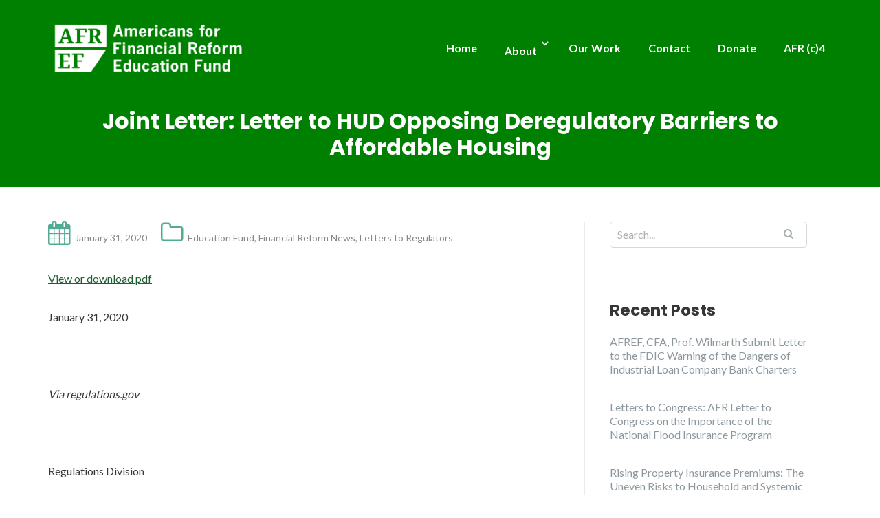

--- FILE ---
content_type: text/html; charset=UTF-8
request_url: https://realbankreform.org/2020/01/31/joint-letter-letter-hud-opposing-deregulatory-barriers-affordable-housing/
body_size: 15805
content:

<!DOCTYPE html>
<html lang="en-US">
<head>
	<meta charset="UTF-8"/>
	<meta name="viewport" content="width=device-width, initial-scale=1, maximum-scale=1, user-scalable=no">
	<title>Joint Letter: Letter to HUD Opposing Deregulatory Barriers to Affordable Housing &#8211; Americans for Financial Reform Education Fund</title>
<meta name='robots' content='max-image-preview:large' />
	<style>img:is([sizes="auto" i], [sizes^="auto," i]) { contain-intrinsic-size: 3000px 1500px }</style>
	<link rel='dns-prefetch' href='//stats.wp.com' />
<link rel='dns-prefetch' href='//fonts.googleapis.com' />
<link rel="alternate" type="application/rss+xml" title="Americans for Financial Reform Education Fund &raquo; Feed" href="https://realbankreform.org/feed/" />
<script type="text/javascript">
/* <![CDATA[ */
window._wpemojiSettings = {"baseUrl":"https:\/\/s.w.org\/images\/core\/emoji\/16.0.1\/72x72\/","ext":".png","svgUrl":"https:\/\/s.w.org\/images\/core\/emoji\/16.0.1\/svg\/","svgExt":".svg","source":{"concatemoji":"https:\/\/realbankreform.org\/wp-includes\/js\/wp-emoji-release.min.js?ver=6.8.3"}};
/*! This file is auto-generated */
!function(s,n){var o,i,e;function c(e){try{var t={supportTests:e,timestamp:(new Date).valueOf()};sessionStorage.setItem(o,JSON.stringify(t))}catch(e){}}function p(e,t,n){e.clearRect(0,0,e.canvas.width,e.canvas.height),e.fillText(t,0,0);var t=new Uint32Array(e.getImageData(0,0,e.canvas.width,e.canvas.height).data),a=(e.clearRect(0,0,e.canvas.width,e.canvas.height),e.fillText(n,0,0),new Uint32Array(e.getImageData(0,0,e.canvas.width,e.canvas.height).data));return t.every(function(e,t){return e===a[t]})}function u(e,t){e.clearRect(0,0,e.canvas.width,e.canvas.height),e.fillText(t,0,0);for(var n=e.getImageData(16,16,1,1),a=0;a<n.data.length;a++)if(0!==n.data[a])return!1;return!0}function f(e,t,n,a){switch(t){case"flag":return n(e,"\ud83c\udff3\ufe0f\u200d\u26a7\ufe0f","\ud83c\udff3\ufe0f\u200b\u26a7\ufe0f")?!1:!n(e,"\ud83c\udde8\ud83c\uddf6","\ud83c\udde8\u200b\ud83c\uddf6")&&!n(e,"\ud83c\udff4\udb40\udc67\udb40\udc62\udb40\udc65\udb40\udc6e\udb40\udc67\udb40\udc7f","\ud83c\udff4\u200b\udb40\udc67\u200b\udb40\udc62\u200b\udb40\udc65\u200b\udb40\udc6e\u200b\udb40\udc67\u200b\udb40\udc7f");case"emoji":return!a(e,"\ud83e\udedf")}return!1}function g(e,t,n,a){var r="undefined"!=typeof WorkerGlobalScope&&self instanceof WorkerGlobalScope?new OffscreenCanvas(300,150):s.createElement("canvas"),o=r.getContext("2d",{willReadFrequently:!0}),i=(o.textBaseline="top",o.font="600 32px Arial",{});return e.forEach(function(e){i[e]=t(o,e,n,a)}),i}function t(e){var t=s.createElement("script");t.src=e,t.defer=!0,s.head.appendChild(t)}"undefined"!=typeof Promise&&(o="wpEmojiSettingsSupports",i=["flag","emoji"],n.supports={everything:!0,everythingExceptFlag:!0},e=new Promise(function(e){s.addEventListener("DOMContentLoaded",e,{once:!0})}),new Promise(function(t){var n=function(){try{var e=JSON.parse(sessionStorage.getItem(o));if("object"==typeof e&&"number"==typeof e.timestamp&&(new Date).valueOf()<e.timestamp+604800&&"object"==typeof e.supportTests)return e.supportTests}catch(e){}return null}();if(!n){if("undefined"!=typeof Worker&&"undefined"!=typeof OffscreenCanvas&&"undefined"!=typeof URL&&URL.createObjectURL&&"undefined"!=typeof Blob)try{var e="postMessage("+g.toString()+"("+[JSON.stringify(i),f.toString(),p.toString(),u.toString()].join(",")+"));",a=new Blob([e],{type:"text/javascript"}),r=new Worker(URL.createObjectURL(a),{name:"wpTestEmojiSupports"});return void(r.onmessage=function(e){c(n=e.data),r.terminate(),t(n)})}catch(e){}c(n=g(i,f,p,u))}t(n)}).then(function(e){for(var t in e)n.supports[t]=e[t],n.supports.everything=n.supports.everything&&n.supports[t],"flag"!==t&&(n.supports.everythingExceptFlag=n.supports.everythingExceptFlag&&n.supports[t]);n.supports.everythingExceptFlag=n.supports.everythingExceptFlag&&!n.supports.flag,n.DOMReady=!1,n.readyCallback=function(){n.DOMReady=!0}}).then(function(){return e}).then(function(){var e;n.supports.everything||(n.readyCallback(),(e=n.source||{}).concatemoji?t(e.concatemoji):e.wpemoji&&e.twemoji&&(t(e.twemoji),t(e.wpemoji)))}))}((window,document),window._wpemojiSettings);
/* ]]> */
</script>
<style id='wp-emoji-styles-inline-css' type='text/css'>

	img.wp-smiley, img.emoji {
		display: inline !important;
		border: none !important;
		box-shadow: none !important;
		height: 1em !important;
		width: 1em !important;
		margin: 0 0.07em !important;
		vertical-align: -0.1em !important;
		background: none !important;
		padding: 0 !important;
	}
</style>
<link rel='stylesheet' id='wp-block-library-css' href='https://realbankreform.org/wp-includes/css/dist/block-library/style.min.css?ver=6.8.3' type='text/css' media='all' />
<style id='classic-theme-styles-inline-css' type='text/css'>
/*! This file is auto-generated */
.wp-block-button__link{color:#fff;background-color:#32373c;border-radius:9999px;box-shadow:none;text-decoration:none;padding:calc(.667em + 2px) calc(1.333em + 2px);font-size:1.125em}.wp-block-file__button{background:#32373c;color:#fff;text-decoration:none}
</style>
<link rel='stylesheet' id='mediaelement-css' href='https://realbankreform.org/wp-includes/js/mediaelement/mediaelementplayer-legacy.min.css?ver=4.2.17' type='text/css' media='all' />
<link rel='stylesheet' id='wp-mediaelement-css' href='https://realbankreform.org/wp-includes/js/mediaelement/wp-mediaelement.min.css?ver=6.8.3' type='text/css' media='all' />
<style id='jetpack-sharing-buttons-style-inline-css' type='text/css'>
.jetpack-sharing-buttons__services-list{display:flex;flex-direction:row;flex-wrap:wrap;gap:0;list-style-type:none;margin:5px;padding:0}.jetpack-sharing-buttons__services-list.has-small-icon-size{font-size:12px}.jetpack-sharing-buttons__services-list.has-normal-icon-size{font-size:16px}.jetpack-sharing-buttons__services-list.has-large-icon-size{font-size:24px}.jetpack-sharing-buttons__services-list.has-huge-icon-size{font-size:36px}@media print{.jetpack-sharing-buttons__services-list{display:none!important}}.editor-styles-wrapper .wp-block-jetpack-sharing-buttons{gap:0;padding-inline-start:0}ul.jetpack-sharing-buttons__services-list.has-background{padding:1.25em 2.375em}
</style>
<style id='global-styles-inline-css' type='text/css'>
:root{--wp--preset--aspect-ratio--square: 1;--wp--preset--aspect-ratio--4-3: 4/3;--wp--preset--aspect-ratio--3-4: 3/4;--wp--preset--aspect-ratio--3-2: 3/2;--wp--preset--aspect-ratio--2-3: 2/3;--wp--preset--aspect-ratio--16-9: 16/9;--wp--preset--aspect-ratio--9-16: 9/16;--wp--preset--color--black: #000000;--wp--preset--color--cyan-bluish-gray: #abb8c3;--wp--preset--color--white: #ffffff;--wp--preset--color--pale-pink: #f78da7;--wp--preset--color--vivid-red: #cf2e2e;--wp--preset--color--luminous-vivid-orange: #ff6900;--wp--preset--color--luminous-vivid-amber: #fcb900;--wp--preset--color--light-green-cyan: #7bdcb5;--wp--preset--color--vivid-green-cyan: #00d084;--wp--preset--color--pale-cyan-blue: #8ed1fc;--wp--preset--color--vivid-cyan-blue: #0693e3;--wp--preset--color--vivid-purple: #9b51e0;--wp--preset--gradient--vivid-cyan-blue-to-vivid-purple: linear-gradient(135deg,rgba(6,147,227,1) 0%,rgb(155,81,224) 100%);--wp--preset--gradient--light-green-cyan-to-vivid-green-cyan: linear-gradient(135deg,rgb(122,220,180) 0%,rgb(0,208,130) 100%);--wp--preset--gradient--luminous-vivid-amber-to-luminous-vivid-orange: linear-gradient(135deg,rgba(252,185,0,1) 0%,rgba(255,105,0,1) 100%);--wp--preset--gradient--luminous-vivid-orange-to-vivid-red: linear-gradient(135deg,rgba(255,105,0,1) 0%,rgb(207,46,46) 100%);--wp--preset--gradient--very-light-gray-to-cyan-bluish-gray: linear-gradient(135deg,rgb(238,238,238) 0%,rgb(169,184,195) 100%);--wp--preset--gradient--cool-to-warm-spectrum: linear-gradient(135deg,rgb(74,234,220) 0%,rgb(151,120,209) 20%,rgb(207,42,186) 40%,rgb(238,44,130) 60%,rgb(251,105,98) 80%,rgb(254,248,76) 100%);--wp--preset--gradient--blush-light-purple: linear-gradient(135deg,rgb(255,206,236) 0%,rgb(152,150,240) 100%);--wp--preset--gradient--blush-bordeaux: linear-gradient(135deg,rgb(254,205,165) 0%,rgb(254,45,45) 50%,rgb(107,0,62) 100%);--wp--preset--gradient--luminous-dusk: linear-gradient(135deg,rgb(255,203,112) 0%,rgb(199,81,192) 50%,rgb(65,88,208) 100%);--wp--preset--gradient--pale-ocean: linear-gradient(135deg,rgb(255,245,203) 0%,rgb(182,227,212) 50%,rgb(51,167,181) 100%);--wp--preset--gradient--electric-grass: linear-gradient(135deg,rgb(202,248,128) 0%,rgb(113,206,126) 100%);--wp--preset--gradient--midnight: linear-gradient(135deg,rgb(2,3,129) 0%,rgb(40,116,252) 100%);--wp--preset--font-size--small: 13px;--wp--preset--font-size--medium: 20px;--wp--preset--font-size--large: 36px;--wp--preset--font-size--x-large: 42px;--wp--preset--spacing--20: 0.44rem;--wp--preset--spacing--30: 0.67rem;--wp--preset--spacing--40: 1rem;--wp--preset--spacing--50: 1.5rem;--wp--preset--spacing--60: 2.25rem;--wp--preset--spacing--70: 3.38rem;--wp--preset--spacing--80: 5.06rem;--wp--preset--shadow--natural: 6px 6px 9px rgba(0, 0, 0, 0.2);--wp--preset--shadow--deep: 12px 12px 50px rgba(0, 0, 0, 0.4);--wp--preset--shadow--sharp: 6px 6px 0px rgba(0, 0, 0, 0.2);--wp--preset--shadow--outlined: 6px 6px 0px -3px rgba(255, 255, 255, 1), 6px 6px rgba(0, 0, 0, 1);--wp--preset--shadow--crisp: 6px 6px 0px rgba(0, 0, 0, 1);}:where(.is-layout-flex){gap: 0.5em;}:where(.is-layout-grid){gap: 0.5em;}body .is-layout-flex{display: flex;}.is-layout-flex{flex-wrap: wrap;align-items: center;}.is-layout-flex > :is(*, div){margin: 0;}body .is-layout-grid{display: grid;}.is-layout-grid > :is(*, div){margin: 0;}:where(.wp-block-columns.is-layout-flex){gap: 2em;}:where(.wp-block-columns.is-layout-grid){gap: 2em;}:where(.wp-block-post-template.is-layout-flex){gap: 1.25em;}:where(.wp-block-post-template.is-layout-grid){gap: 1.25em;}.has-black-color{color: var(--wp--preset--color--black) !important;}.has-cyan-bluish-gray-color{color: var(--wp--preset--color--cyan-bluish-gray) !important;}.has-white-color{color: var(--wp--preset--color--white) !important;}.has-pale-pink-color{color: var(--wp--preset--color--pale-pink) !important;}.has-vivid-red-color{color: var(--wp--preset--color--vivid-red) !important;}.has-luminous-vivid-orange-color{color: var(--wp--preset--color--luminous-vivid-orange) !important;}.has-luminous-vivid-amber-color{color: var(--wp--preset--color--luminous-vivid-amber) !important;}.has-light-green-cyan-color{color: var(--wp--preset--color--light-green-cyan) !important;}.has-vivid-green-cyan-color{color: var(--wp--preset--color--vivid-green-cyan) !important;}.has-pale-cyan-blue-color{color: var(--wp--preset--color--pale-cyan-blue) !important;}.has-vivid-cyan-blue-color{color: var(--wp--preset--color--vivid-cyan-blue) !important;}.has-vivid-purple-color{color: var(--wp--preset--color--vivid-purple) !important;}.has-black-background-color{background-color: var(--wp--preset--color--black) !important;}.has-cyan-bluish-gray-background-color{background-color: var(--wp--preset--color--cyan-bluish-gray) !important;}.has-white-background-color{background-color: var(--wp--preset--color--white) !important;}.has-pale-pink-background-color{background-color: var(--wp--preset--color--pale-pink) !important;}.has-vivid-red-background-color{background-color: var(--wp--preset--color--vivid-red) !important;}.has-luminous-vivid-orange-background-color{background-color: var(--wp--preset--color--luminous-vivid-orange) !important;}.has-luminous-vivid-amber-background-color{background-color: var(--wp--preset--color--luminous-vivid-amber) !important;}.has-light-green-cyan-background-color{background-color: var(--wp--preset--color--light-green-cyan) !important;}.has-vivid-green-cyan-background-color{background-color: var(--wp--preset--color--vivid-green-cyan) !important;}.has-pale-cyan-blue-background-color{background-color: var(--wp--preset--color--pale-cyan-blue) !important;}.has-vivid-cyan-blue-background-color{background-color: var(--wp--preset--color--vivid-cyan-blue) !important;}.has-vivid-purple-background-color{background-color: var(--wp--preset--color--vivid-purple) !important;}.has-black-border-color{border-color: var(--wp--preset--color--black) !important;}.has-cyan-bluish-gray-border-color{border-color: var(--wp--preset--color--cyan-bluish-gray) !important;}.has-white-border-color{border-color: var(--wp--preset--color--white) !important;}.has-pale-pink-border-color{border-color: var(--wp--preset--color--pale-pink) !important;}.has-vivid-red-border-color{border-color: var(--wp--preset--color--vivid-red) !important;}.has-luminous-vivid-orange-border-color{border-color: var(--wp--preset--color--luminous-vivid-orange) !important;}.has-luminous-vivid-amber-border-color{border-color: var(--wp--preset--color--luminous-vivid-amber) !important;}.has-light-green-cyan-border-color{border-color: var(--wp--preset--color--light-green-cyan) !important;}.has-vivid-green-cyan-border-color{border-color: var(--wp--preset--color--vivid-green-cyan) !important;}.has-pale-cyan-blue-border-color{border-color: var(--wp--preset--color--pale-cyan-blue) !important;}.has-vivid-cyan-blue-border-color{border-color: var(--wp--preset--color--vivid-cyan-blue) !important;}.has-vivid-purple-border-color{border-color: var(--wp--preset--color--vivid-purple) !important;}.has-vivid-cyan-blue-to-vivid-purple-gradient-background{background: var(--wp--preset--gradient--vivid-cyan-blue-to-vivid-purple) !important;}.has-light-green-cyan-to-vivid-green-cyan-gradient-background{background: var(--wp--preset--gradient--light-green-cyan-to-vivid-green-cyan) !important;}.has-luminous-vivid-amber-to-luminous-vivid-orange-gradient-background{background: var(--wp--preset--gradient--luminous-vivid-amber-to-luminous-vivid-orange) !important;}.has-luminous-vivid-orange-to-vivid-red-gradient-background{background: var(--wp--preset--gradient--luminous-vivid-orange-to-vivid-red) !important;}.has-very-light-gray-to-cyan-bluish-gray-gradient-background{background: var(--wp--preset--gradient--very-light-gray-to-cyan-bluish-gray) !important;}.has-cool-to-warm-spectrum-gradient-background{background: var(--wp--preset--gradient--cool-to-warm-spectrum) !important;}.has-blush-light-purple-gradient-background{background: var(--wp--preset--gradient--blush-light-purple) !important;}.has-blush-bordeaux-gradient-background{background: var(--wp--preset--gradient--blush-bordeaux) !important;}.has-luminous-dusk-gradient-background{background: var(--wp--preset--gradient--luminous-dusk) !important;}.has-pale-ocean-gradient-background{background: var(--wp--preset--gradient--pale-ocean) !important;}.has-electric-grass-gradient-background{background: var(--wp--preset--gradient--electric-grass) !important;}.has-midnight-gradient-background{background: var(--wp--preset--gradient--midnight) !important;}.has-small-font-size{font-size: var(--wp--preset--font-size--small) !important;}.has-medium-font-size{font-size: var(--wp--preset--font-size--medium) !important;}.has-large-font-size{font-size: var(--wp--preset--font-size--large) !important;}.has-x-large-font-size{font-size: var(--wp--preset--font-size--x-large) !important;}
:where(.wp-block-post-template.is-layout-flex){gap: 1.25em;}:where(.wp-block-post-template.is-layout-grid){gap: 1.25em;}
:where(.wp-block-columns.is-layout-flex){gap: 2em;}:where(.wp-block-columns.is-layout-grid){gap: 2em;}
:root :where(.wp-block-pullquote){font-size: 1.5em;line-height: 1.6;}
</style>
<link rel='stylesheet' id='contact-form-7-css' href='https://realbankreform.org/wp-content/plugins/contact-form-7/includes/css/styles.css?ver=6.1.3' type='text/css' media='all' />
<link rel='stylesheet' id='kiwi-icomoon-css' href='https://realbankreform.org/wp-content/plugins/kiwi-social-share/assets/vendors/icomoon/style.css?ver=2.1.8' type='text/css' media='all' />
<link rel='stylesheet' id='stripe-handler-ng-style-css' href='https://realbankreform.org/wp-content/plugins/stripe-payments/public/assets/css/public.css?ver=2.0.95' type='text/css' media='all' />
<link rel='stylesheet' id='illdy-google-fonts-css' href='https://fonts.googleapis.com/css?family=Source+Sans+Pro:400,900,700,300,300italic|Lato:300,400,700,900|Poppins:300,400,500,600,700' type='text/css' media='all' />
<link rel='stylesheet' id='bootstrap-css' href='https://realbankreform.org/wp-content/themes/illdy/layout/css/bootstrap.min.css?ver=3.3.6' type='text/css' media='all' />
<link rel='stylesheet' id='bootstrap-theme-css' href='https://realbankreform.org/wp-content/themes/illdy/layout/css/bootstrap-theme.min.css?ver=3.3.6' type='text/css' media='all' />
<link rel='stylesheet' id='font-awesome-css' href='https://realbankreform.org/wp-content/themes/illdy/layout/css/font-awesome.min.css?ver=4.5.0' type='text/css' media='all' />
<link rel='stylesheet' id='owl-carousel-css' href='https://realbankreform.org/wp-content/themes/illdy/layout/css/owl-carousel.min.css?ver=2.0.0' type='text/css' media='all' />
<link rel='stylesheet' id='illdy-main-css' href='https://realbankreform.org/wp-content/themes/illdy/layout/css/main.css?ver=6.8.3' type='text/css' media='all' />
<link rel='stylesheet' id='illdy-custom-css' href='https://realbankreform.org/wp-content/themes/illdy/layout/css/custom.css?ver=6.8.3' type='text/css' media='all' />
<link rel='stylesheet' id='illdy-style-css' href='https://realbankreform.org/wp-content/themes/illdy/style.css?ver=1.0.16' type='text/css' media='all' />
<style id='illdy-style-inline-css' type='text/css'>
#header .top-header .header-logo:hover,
#header .top-header .header-logo:focus,
#header .top-header .header-navigation ul li.menu-item-has-children .sub-menu li:hover > a,
#header .top-header .header-navigation ul li.menu-item-has-children .sub-menu li:focus-within > a,
#latest-news .section-content .post .post-title:hover,
#latest-news .section-content .post .post-title:focus,
#latest-news .section-content .post .post-button,
#contact-us .section-content .contact-us-box .box-left,
.recentcomments > a,
#blog .blog-post .blog-post-title:hover,
#blog .blog-post .blog-post-title:focus,
#blog .blog-post .blog-post-meta .post-meta-author,
#blog .blog-post .blog-post-meta .post-meta-author .fa,
#blog .blog-post .blog-post-meta .post-meta-time .fa,
#blog .blog-post .blog-post-meta .post-meta-categories .fa,
#blog .blog-post .blog-post-meta .post-meta-comments .fa,
#blog .blog-post .blog-post-author h4,
.widget table td#prev a,
.widget table td#next a,
.widget .widget-recent-post .recent-post-button,
span.rss-date:before,
.post-date:before,
.blog-post-related-articles .related-post:hover .related-post-title,
.blog-post-related-articles .related-post:focus .related-post-title,
#comments #comments-list ul.comments .comment .url,
#comments #comments-list ul.comments .comment .comment-reply-link,
#header .bottom-header span.span-dot,
#header .top-header .header-navigation ul li:hover a,
#header .top-header .header-navigation ul li:focus-within a,
.open-responsive-menu:focus .fa,
input[type=submit] { color: #50ac93; }
#header .top-header .header-navigation ul li.menu-item-has-children .sub-menu li:hover > a,
#header .top-header .header-navigation ul li.menu-item-has-children .sub-menu li:focus-within > a { border-color: #50ac93; }
#header .bottom-header .header-button-two,
#comments #respond .comment-form #input-submit,
#latest-news .latest-news-button,
#contact-us .section-content .wpcf7-form p .wpcf7-submit,
#blog .blog-post .blog-post-button,
.widget table caption,
.widget table#wp-calendar tbody tr td a { background-color: #50ac93; }
@media only screen and (max-width: 992px) {
	.header-front-page nav ul.sub-menu { background-color: #50ac93; }
	.responsive-menu li a:focus { background-color: #195d2f; }
}
a:hover,
a:focus,
#latest-news .section-content .post .post-button:hover,
#latest-news .section-content .post .post-button:focus,
.recentcomments a:hover,
.recentcomments a:focus,
.widget:not(.widget_rss):not(.widget_recent_comments):not(.widget_recent_entries) ul li:hover:before,
.widget:not(.widget_rss):not(.widget_recent_comments):not(.widget_recent_entries) ul li:focus-within:before,
.widget:not(.widget_recent_comments) ul li:hover > a,
.widget:not(.widget_recent_comments) ul li:focus-within > a,
.widget.widget_recent_comments ul li a:hover,
.widget.widget_recent_comments ul li a:focus,
.widget table td#prev a:hover:before,
.widget table td#next a:hover:before,
.widget table td#prev a:focus:before,
.widget table td#next a:focus:before,
.widget_categories ul li:hover,
.widget_categories ul li:focus-within,
.widget_archive ul li:hover,
.widget_archive ul li:focus-within { color: #195d2f; }
#testimonials .section-content .testimonials-carousel .carousel-testimonial .testimonial-content,
.widget table#wp-calendar tbody tr td a:hover,
.widget table#wp-calendar tbody tr td a:focus,
#comments #respond .comment-form #input-submit:hover,
#comments #respond .comment-form #input-submit:focus,
input[type=submit]:hover,
input[type=submit]:focus,
#latest-news .latest-news-button:hover,
#latest-news .latest-news-button:focus,
#contact-us .section-content .wpcf7-form p .wpcf7-submit:hover,
#contact-us .section-content .wpcf7-form p .wpcf7-submit:focus,
#header .bottom-header .header-button-two:hover,
#header .bottom-header .header-button-two:focus,
#blog .blog-post .blog-post-button:hover,
#blog .blog-post .blog-post-button:focus { background-color: #195d2f; }
#testimonials .section-content .testimonials-carousel .carousel-testimonial .testimonial-content:after  { border-color: #195d2f transparent transparent transparent; }
input:focus,
input:hover,
textarea:focus,
textarea:hover { border-color: #195d2f; }
.front-page-section .section-header .section-description,
#header .top-header .header-navigation ul li.menu-item-has-children .sub-menu li a,
#services .section-content .service .service-entry,
#latest-news .section-content .post .post-entry,
#team .section-content .person .person-content p,
#contact-us .section-content .contact-us-box .box-right span,
#contact-us .section-content .contact-us-box .box-right span a,
#contact-us .section-content .contact-us-social a,
#contact-us .section-content .wpcf7-form p .wpcf7-text,
#footer .copyright,
#footer .copyright a,
.widget table tbody,
input,
textarea,
.markup-format h1,
.markup-format h2,
.markup-format h3,
.markup-format h4,
.markup-format h5,
.markup-format h6,
body { color: #363636; }
#contact-us .section-content .wpcf7-form p .wpcf7-text::-webkit-input-placeholder,
#contact-us .section-content .wpcf7-form p .wpcf7-text::-moz-placeholder,
#contact-us .section-content .wpcf7-form p .wpcf7-text:-ms-input-placeholder,
#contact-us .section-content .wpcf7-form p .wpcf7-text:-moz-placeholder,
#contact-us .section-content .wpcf7-form p .wpcf7-textarea,
#contact-us .section-content .wpcf7-form p .wpcf7-textarea::-webkit-input-placeholder,
#contact-us .section-content .wpcf7-form p .wpcf7-textarea::-moz-placeholder,
#contact-us .section-content .wpcf7-form p .wpcf7-textarea:-ms-input-placeholder,
#contact-us .section-content .wpcf7-form p .wpcf7-textarea:-moz-placeholder{ color: #363636; }
.front-page-section .section-header h3,
#latest-news .section-content .post .post-button:active,
#blog .blog-post .blog-post-title,
.widget table thead th,
#team .section-content .person .person-content h6,
.widget_rss cite,
.illdy_home_parallax h3 { color: #000000; }
#testimonials .section-content .testimonials-carousel .owl-controls .owl-dots .owl-dot:focus {
	background: #50ac93;
}
</style>
<script type="text/javascript" src="https://realbankreform.org/wp-includes/js/jquery/jquery.min.js?ver=3.7.1" id="jquery-core-js"></script>
<script type="text/javascript" src="https://realbankreform.org/wp-includes/js/jquery/jquery-migrate.min.js?ver=3.4.1" id="jquery-migrate-js"></script>
<link rel="https://api.w.org/" href="https://realbankreform.org/wp-json/" /><link rel="alternate" title="JSON" type="application/json" href="https://realbankreform.org/wp-json/wp/v2/posts/29789" /><link rel="EditURI" type="application/rsd+xml" title="RSD" href="https://realbankreform.org/xmlrpc.php?rsd" />
<meta name="generator" content="WordPress 6.8.3" />
<link rel="canonical" href="https://realbankreform.org/2020/01/31/joint-letter-letter-hud-opposing-deregulatory-barriers-affordable-housing/" />
<link rel='shortlink' href='https://realbankreform.org/?p=29789' />
<link rel="alternate" title="oEmbed (JSON)" type="application/json+oembed" href="https://realbankreform.org/wp-json/oembed/1.0/embed?url=https%3A%2F%2Frealbankreform.org%2F2020%2F01%2F31%2Fjoint-letter-letter-hud-opposing-deregulatory-barriers-affordable-housing%2F" />
<link rel="alternate" title="oEmbed (XML)" type="text/xml+oembed" href="https://realbankreform.org/wp-json/oembed/1.0/embed?url=https%3A%2F%2Frealbankreform.org%2F2020%2F01%2F31%2Fjoint-letter-letter-hud-opposing-deregulatory-barriers-affordable-housing%2F&#038;format=xml" />
	<style>img#wpstats{display:none}</style>
		<style type="text/css">.pace .pace-progress {background-color: #f1d204; color: #f1d204;}.pace .pace-activity {box-shadow: inset 0 0 0 2px #f1d204, inset 0 0 0 7px #ffffff;}.pace-overlay {background-color: #ffffff;}</style><link rel="icon" href="https://realbankreform.org/wp-content/uploads/2018/06/cropped-afr-ed-fund-favicon-32x32.png" sizes="32x32" />
<link rel="icon" href="https://realbankreform.org/wp-content/uploads/2018/06/cropped-afr-ed-fund-favicon-192x192.png" sizes="192x192" />
<link rel="apple-touch-icon" href="https://realbankreform.org/wp-content/uploads/2018/06/cropped-afr-ed-fund-favicon-180x180.png" />
<meta name="msapplication-TileImage" content="https://realbankreform.org/wp-content/uploads/2018/06/cropped-afr-ed-fund-favicon-270x270.png" />

		<style type="text/css" id="illdy-about-section-css">#header.header-front-page {background-image: url(https://realbankreform.org/wp-content/uploads/2025/05/AFREF-gradient-1.png) !important;}#header.header-front-page {background-position-y: top;}#header.header-front-page {background-position-x: center;}#header.header-front-page {background-size: cover !important;}#header.header-front-page {background-attachment: scroll !important;}#header.header-front-page {background-color: #124191;}#header.header-front-page .bottom-header .header-button-one {background-color: rgba( 0, 0, 0, .2 );}#header.header-front-page .bottom-header .header-button-one:hover, #header.header-front-page .bottom-header .header-button-one:focus {background-color: rgba( 0, 0, 0, .1 );}</style>
		<style type="text/css" id="illdy-latestnews-section-css">#latest-news {background-size: auto !important;}#latest-news .latest-news-button {background-color: #50ac93;}#latest-news .section-content .post .post-title:hover, #latest-news .section-content .post .post-title:focus {color: #6a4d8a;}#latest-news .section-content .post .post-button {color: #1f5e33;}#latest-news .section-header .section-description {color: #ffffff;}</style>
		<style type="text/css" id="illdy-fullwidth-section-css"></style>
		<style type="text/css" id="illdy-about-section-css">#about:before {background-position-y: top;}#about:before {background-color: #ffffff;}#about .section-header h3 {color: #222f36;}#about .section-header .section-description {color: #222f36;}</style>
		<style type="text/css" id="illdy-projects-section-css">#projects:before {background-image: url(https://realbankreform.org/wp-content/themes/illdy/layout/images/front-page/pattern.png) !important;}#projects:before {background-size: auto !important;}#projects:before {background-repeat: repeat !important;}</style>
		<style type="text/css" id="illdy-services-section-css">#services .section-header h3 {color: #ffffff;}#services .section-header .section-description {color: #ffffff;}</style>
		<style type="text/css" id="illdy-team-section-css">#team:before {background-size: auto !important;}#team:before {background-repeat: repeat !important;}#team:before {background-color: #000000;}#team .section-header h3 {color: #ffffff;}#team .section-header .section-description {color: #000000;}</style>
		<style type="text/css" id="illdy-testimonials-section-css">#testimonials:before {background-image: url(https://realbankreform.org/wp-content/uploads/2025/05/AFR-gray-background.png) !important;}#testimonials:before {background-attachment: scroll !important;}#testimonials .section-content .testimonials-carousel .carousel-testimonial .testimonial-content {background-color: #50ac93;}#testimonials .section-content .testimonials-carousel .carousel-testimonial .testimonial-content:after {border-color: #50ac93 transparent transparent transparent;}</style>

			<style type="text/css" id="wp-custom-css">
			/*Remove skill bars*/
.skill {
    display: none;
}

#static-page-content
 {
    display: none;
}

/* remove big bottom margin after ABOUT section */
#about .section-header {
    margin-bottom: 0;
}

/* make the TEAM section (which we're using as CAMPAIGNS) white*/
#team .section-content .person .person-content h6 {
	color: white;
}

/* make the TEAM section (which we're using as CAMPAIGNS) a light gray */
#team .section-content .person .person-content p {
	color: #e2dfdf;
}
/* added 12/29/19 b/c somehow the header was white bg with white text */
#header {
	background-color: green;
	
}
/*page title size for any other pages*/
#header .bottom-header h1 {
font-size: 2em;
	line-height: 1.2em;
}

/* shrinking size of the header on simple blog posts */
#header .bottom-header.blog {
    padding: 10px 0;
}


/* header hover color */
#header .top-header .header-logo:hover {
    color: white;
} 
#header .top-header .header-navigation ul li {
	margin-left: 20px;
}
#header .top-header .header-navigation ul li a {
		padding: 10px;
	margin: 0;
}

#header .top-header .header-navigation ul li a:hover, #header .top-header .header-navigation ul li a:focus {
	  color: white;
	  background-color: #1f5e33;
		padding: 10px;

}

.markup-format a {
    color: #1f5e33;
}

/* hide the Illdy theme text before copyright */
.copyright span:first-child, .copyright a:first-child {
	color:#242320;
}

/*font awesome Icon size*/
i.fa {
    font-size:2.5em;
}

/* make header font size adjust to screen size*/
#header .top-header .header-logo {
	font-size: thiswastwoem;
}

/* tweak size of top header image */
#header .bottom-header {
    padding-top: thiswasfiveem;
    padding-bottom: 0;
}

/* added 12/29/19 b/c posts didn't import images and it was showing tons of white space */
.post-image, .post-meta-author, .post-meta-comments { 
display: none;}

#blog .blog-post .blog-post-meta .post-meta-time {
	margin-left: 0;	
}		</style>
		</head>
<body class="wp-singular post-template-default single single-post postid-29789 single-format-standard wp-custom-logo wp-theme-illdy group-blog">
<header id="header" class="header-blog" style="background-image: url();">
	<div class="top-header">
		<div class="container">
			<div class="row">
				<div class="col-sm-4 col-xs-8">

											<a href="https://realbankreform.org" title="Americans for Financial Reform Education Fund">
							<img class="header-logo-img" src="https://realbankreform.org/wp-content/uploads/2025/05/AFREF-Logo-White-1.png" width="300"/>
						</a>
					
				</div><!--/.col-sm-2-->
				<div class="col-sm-8 col-xs-4">
					<nav class="header-navigation">
						<ul id="menu-nav-bar" class="clearfix"><li id="menu-item-26179" class="menu-item menu-item-type-custom menu-item-object-custom menu-item-home menu-item-26179"><a href="http://realbankreform.org">Home</a></li>
<li id="menu-item-26186" class="menu-item menu-item-type-post_type menu-item-object-page menu-item-has-children menu-item-26186"><a href="https://realbankreform.org/about/">About</a>
<ul class="sub-menu">
	<li id="menu-item-26338" class="menu-item menu-item-type-post_type menu-item-object-page menu-item-26338"><a href="https://realbankreform.org/about/our-coalition/">Our Coalition</a></li>
	<li id="menu-item-31576" class="menu-item menu-item-type-post_type menu-item-object-page menu-item-31576"><a href="https://realbankreform.org/about/staff/">Staff</a></li>
	<li id="menu-item-31553" class="menu-item menu-item-type-post_type menu-item-object-page menu-item-31553"><a href="https://realbankreform.org/about/board/">Board</a></li>
</ul>
</li>
<li id="menu-item-26180" class="menu-item menu-item-type-post_type menu-item-object-page current_page_parent menu-item-26180"><a href="https://realbankreform.org/blog/">Our Work</a></li>
<li id="menu-item-26187" class="menu-item menu-item-type-post_type menu-item-object-page menu-item-26187"><a href="https://realbankreform.org/contact/">Contact</a></li>
<li id="menu-item-27219" class="menu-item menu-item-type-post_type menu-item-object-page menu-item-27219"><a href="https://realbankreform.org/donate/">Donate</a></li>
<li id="menu-item-31666" class="menu-item menu-item-type-custom menu-item-object-custom menu-item-31666"><a href="https://ourfinancialsecurity.org">AFR (c)4</a></li>
</ul>					</nav>
					<button class="open-responsive-menu"><i class="fa fa-bars"></i></button>
				</div><!--/.col-sm-10-->
			</div><!--/.row-->
		</div><!--/.container-->
	</div><!--/.top-header-->
	<nav class="responsive-menu">
		<ul>
			<li class="menu-item menu-item-type-custom menu-item-object-custom menu-item-home menu-item-26179"><a href="http://realbankreform.org">Home</a></li>
<li class="menu-item menu-item-type-post_type menu-item-object-page menu-item-has-children menu-item-26186"><a href="https://realbankreform.org/about/">About</a>
<ul class="sub-menu">
	<li class="menu-item menu-item-type-post_type menu-item-object-page menu-item-26338"><a href="https://realbankreform.org/about/our-coalition/">Our Coalition</a></li>
	<li class="menu-item menu-item-type-post_type menu-item-object-page menu-item-31576"><a href="https://realbankreform.org/about/staff/">Staff</a></li>
	<li class="menu-item menu-item-type-post_type menu-item-object-page menu-item-31553"><a href="https://realbankreform.org/about/board/">Board</a></li>
</ul>
</li>
<li class="menu-item menu-item-type-post_type menu-item-object-page current_page_parent menu-item-26180"><a href="https://realbankreform.org/blog/">Our Work</a></li>
<li class="menu-item menu-item-type-post_type menu-item-object-page menu-item-26187"><a href="https://realbankreform.org/contact/">Contact</a></li>
<li class="menu-item menu-item-type-post_type menu-item-object-page menu-item-27219"><a href="https://realbankreform.org/donate/">Donate</a></li>
<li class="menu-item menu-item-type-custom menu-item-object-custom menu-item-31666"><a href="https://ourfinancialsecurity.org">AFR (c)4</a></li>
		</ul>
	</nav><!--/.responsive-menu-->
	<div class="bottom-header blog">
	<div class="container">
		<div class="row">
							<div class="col-sm-12">
					<h1>Joint Letter: Letter to HUD Opposing Deregulatory Barriers to Affordable Housing</h1>							</div><!--/.col-sm-12-->
								</div><!--/.row-->
	</div><!--/.container-->
</div><!--/.bottom-header.blog-->
</header><!--/#header-->
	<div class="container">
	<div class="row">
				<div class="col-sm-8">
			
				<section id="blog">
					<article id="post-29789" class="blog-post post-29789 post type-post status-publish format-standard has-post-thumbnail hentry category-ed-fund category-financialreformnews category-regulatory-comment-letters tag-affh tag-affordable-housing tag-cra tag-disparate-impact tag-housing tag-housing-discrimination tag-hud tag-loan-sales">
	
	<div class="blog-post-meta"><span class="post-meta-author"><i class="fa fa-user"></i>afrc3admin</span><span class="post-meta-time"><i class="fa fa-calendar"></i><time datetime="2020-01-31">January 31, 2020</time></span><span class="post-meta-categories"><i class="fa fa-folder-o" aria-hidden="true"></i><a href="https://realbankreform.org/category/ed-fund/" rel="category tag">Education Fund</a>, <a href="https://realbankreform.org/category/financialreformnews/" rel="category tag">Financial Reform News</a>, <a href="https://realbankreform.org/category/regulatory-comment-letters/" rel="category tag">Letters to Regulators</a></span></div><!--/.blog-post-meta-->	<div class="blog-post-entry markup-format">
		<p><a href="http://ourfinancialsecurity.org/wp-content/uploads/2020/02/2020.1.31-HUD-RFI-on-regulatory-barriers.pdf" rel="">View or download pdf</a></p>
<p>January 31, 2020</p>
<p>&nbsp;</p>
<p><em>Via regulations.gov </em></p>
<p><em> </em></p>
<p>Regulations Division</p>
<p>Office of the General Counsel</p>
<p>Department of Housing and Urban Development</p>
<p>451 7th Street SW, Room 10276</p>
<p>Washington, DC 20410</p>
<p>&nbsp;</p>
<p>&nbsp;</p>
<p><strong>Re: Request for Information on Eliminating Regulatory Barriers to Affordable Housing, Docket No. FR–6187–N–01</strong></p>
<p>&nbsp;</p>
<p>Dear Ms. Blumenthal:</p>
<p>The 55 undersigned community, housing, civil rights, consumer and other advocacy organizations submit these comments in response to the Department of Housing and Urban Development’s (HUD) request for information (RFI) on eliminating regulatory barriers to affordable housing. The most fundamental problem with housing today is that rising housing costs are rapidly outpacing stagnant household incomes for most families, making it difficult or impossible for them to find affordable housing options. The majority of new residential housing projects are higher-cost, often luxury, residential properties, and corporate owners are raising rents and sale prices on existing housing units. At the same time, the federal government, along with many state and local governments, have withdrawn from providing or developing affordable housing units.   Compounding the problem, there is a set of deregulatory efforts now under way that are withdrawing crucial commonsense oversight from the housing and financial markets, enabling discrimination, and thereby increasing barriers to affordable housing.</p>
<p>The lack of affordable housing opportunities poses substantial economic burdens to households across the United States. In many markets, housing unaffordability has become a crisis. As the RFI notes in its introduction, the number of households spending more than half of their income on housing payments has skyrocketed in the past decade. Almost 50% of renters are struggling with unaffordable rents, and the homeless population is rapidly growing in high cost areas. According to a 2018 report by the National Low Income Housing Coalition, a minimum wage worker would have to work on average nearly 100 hours per week to afford a one-bedroom apartment at fair market rent. Families of color are disproportionately overburdened with housing costs, with 58.9% of Black households and 56.9% of Latinx households spending over 30% of their income on housing, compared to 46.8% of white households. Even as overall homeownership rates have begun to improve, people of color continue to face barriers to homeownership. Black homeownership in particular fell to a record low in 2019.</p>
<p>Low and moderate income (LMI) households and families of color are most in need of affordable housing options, but current deregulatory proposals will reduce opportunities and impede families seeking affordable housing options. Instead of eliminating barriers, the following deregulatory changes will create barriers to affordable housing to those who need it most and should be reconsidered.</p>
<p><strong>Destroying the Affirmatively Furthering Fair Housing (AFFH) rule</strong> <strong>undermines local governments’ ability to combat discrimination and remedy housing unaffordability</strong>: Contrary to the express purpose of the Fair Housing Act to correct discriminatory housing practices and address the lasting impacts of segregation, HUD’s January 2020 proposed rule does not even mention segregation, and entirely eliminates the consideration of race, national origin, families with children, or other protected classes in the evaluation of whether a locality is meeting its AFFH obligations. HUD’s proposal would leave people of color, women, people with disabilities, and other families already harmed by unfair and unequal housing policies or practices at a further disadvantage in the housing market while providing no meaningful impact on the supply of affordable housing in a community. HUD should reinstate the 2015 AFFH rule, which provides jurisdictions with the tools, guidance, and flexibility they need to identify and eliminate barriers to fair housing and expand affordable housing opportunities for people of color and other protected groups in their communities.</p>
<p><strong>Undermining disparate impact destroys the capacity to redress policies and practices that create discriminatory housing barriers</strong>: The use of disparate impact analysis to identify practices that have a disproportionately discriminatory impact has proven to be an effective tool in fighting housing discrimination and protecting equal access to housing. HUD’s August 2019 proposed rule undermines this valuable tool and creates a nearly insurmountable bar to challenge policies and practices that prevent equal housing opportunity. HUD’s proposal protects unfair practices that cause a discriminatory impact if changing the practice would reduce company profits and immunizes companies that use algorithms that have a discriminatory impact by carving out special defenses that allow companies to evade responsibility for relying on computer-modeled decision-making. HUD’s proposed rule effectively dismantles this important protection against systemic discrimination, leaving people of color who already bear a higher housing burden with no way to challenge company policies that are excluding them from more affordable housing. Disparate impact is a necessary tool to challenge persistent structural inequalities in housing and lending. The existing disparate impact rule should be preserved as a means to eliminate restrictive policies that keep protected classes excluded from housing.</p>
<p><strong>HUD loan sales without borrower protections unnecessarily push families out of their homes</strong>: Since 2010, HUD has sold around 110,000 loans insured by the Federal Housing Administration (FHA) without regulations in place to protect borrowers and their families. FHA-insured loans play a vital role in providing access to affordable, sustainable homeownership for low- and moderate-income households and families of color, but HUD loan sales have instead weakened the very communities FHA serves. Loan sales have stripped borrowers of important FHA foreclosure protections that provide homeowners the best opportunity to stay in their homes. HUD sold the vast majority of the loans in the loan sale program in large portfolios to private equity firms who further destabilized neighborhoods by only offering unsustainable options to resident borrowers that pushed them further into debt. For the properties these companies acquired through loan sales, private equity purchasers have often engaged in predatory practices, including land installment contracts and rental practices that include either conversion to unaffordable high cost levels, or management that leaves tenants health and safety at risk, which has left neighborhoods with fewer affordable housing options. HUD initiated a rulemaking process to set guidelines and improve the loan sale program with an Advance Notice of Proposed Rulemaking, and the comment period closed in July 2018. HUD should not allow any additional loan sales until rulemaking is complete. HUD’s final rule should develop and enforce robust protections for FHA borrowers and prevent any loan sales to purchasers that would decrease the availability of affordable and sustainable housing.</p>
<p><strong>Opportunity Zone tax break exacerbates housing affordability crisis and displaces households of color and lower-income households:</strong> The 2017 Tax Cuts and Jobs Act (TCJA) created the Opportunity Zone tax break that encourages wealthy investors to invest in specifically designated “low-income” communities. The design and implementation of the tax break encourages investors to buy, redevelop, or build residential properties in already booming cities and gentrifying neighborhoods. The program incentivizes investments that aim to maximize returns in lower-income areas where residents are vulnerable to economic displacement pressures.  HUD’s programs play a crucial role in providing and maintaining access to affordable housing for LMI families and communities of color, and HUD’s programs serve many communities and residents in qualified Opportunity Zones. Earlier tax incentives to promote economic development in disadvantaged areas ended up raising housing costs and displacing residents. Opportunity Zone investments are likely to exacerbate the housing affordability crisis in areas with rapidly rising housing costs. HUD must take steps to protect affordable housing in these areas by strengthening and enforcing existing protections to prevent displacement and mandate comprehensive data collection so that the impact of Opportunity Zones can be properly evaluated.</p>
<p><strong>Failure to prevent investment firms from reducing affordability and safety in manufactured housing communities:</strong> Manufactured home communities are an important source of affordable housing for many LMI families. Over the past several years, private equity and other sizable corporate owners have been taking over ownership of these communities, often backed by Fannie Mae and Freddie Mac subsidized loans. Too often, the new investor owners have increased lot rent and other fees and decreased maintenance, making manufactured housing less affordable and less safe. Cost cutting by corporate owners has led to decreasing investment in community maintenance, causing problems with improperly maintained roads, water and sewage problems, and other infrastructure problems that increase the economic, health and safety risks for manufactured housing residents and negatively impacts the quality of life for the entire community. To preserve manufactured housing as a safe and affordable housing option for LMI families, HUD should not relax existing safety and environmental requirements but rather strengthen and improve upon the current rules to promote the safe construction, installation, and maintenance of manufactured housing as a viable affordable housing option.</p>
<p><strong>Eviscerating the Community Reinvestment Act facilitates lending discrimination and undermines housing affordability:</strong> The Community Reinvestment Act (CRA) plays an important role in facilitating the development of affordable housing by requiring banks to invest in all the communities where they do business. Instead of encouraging more investment in affordable housing, the current CRA proposal from the Office of the Comptroller of the Currency (OCC) and the Federal Deposit Insurance Corporation (FDIC) undermines the effectiveness of this important civil rights statute. If it is finalized in its current form, the proposal threatens to  decrease the production and maintenance of affordable housing by, among other things, unduly broadening what counts for CRA credit and dangerously diluting the focus of CRA on benefits for LMI families, the people who are most in need of affordable housing. By distilling CRA exams into a single numerical benchmark, the proposed rule will also enable banks to ignore local community needs, including the need for more affordable housing, and enter into a handful of big deals to reach the passing number. HUD should oppose this proposal because it will reduce investment in affordable housing.</p>
<p>While there may be modest areas where regulations pose minor challenges to developing affordable housing, in general, regulations are not the major barriers to affordable housing. The biggest problem is that wages and incomes are not keeping up with rapidly rising housing costs. On the other hand, a host of deregulatory efforts DO pose substantial risks to affordable housing availability. The greatest regulatory barriers to affordable housing are current deregulatory efforts to reduce or eliminate protections put in place to prohibit exclusionary policies and implement an affirmative duty to serve entire communities, including LMI households and families of color.  HUD should restore, preserve, and strengthen these existing regulatory protections so that the families and groups who need it most are able to access affordable housing.</p>
<p>&nbsp;</p>
<p>Sincerely,</p>
<p>Americans for Financial Reform Education Fund</p>
<p>Affordable Homeownership Foundation, Inc.</p>
<p>Arizona Housing Coalition</p>
<p>Center for Community Progress</p>
<p>Center for Fair Housing, Inc.</p>
<p>CFORM-Covenant Community Development Corporation</p>
<p>Chicago Area Fair Housing Alliance</p>
<p>Coalition for Fair Housing Mobile, AL</p>
<p>Community Concepts, Inc.</p>
<p>Consumer Action</p>
<p>Consumer Credit and Budget Counseling, Inc d/b/a National Foundation for Debt Management</p>
<p>Consumer Federation of America</p>
<p>Eastside Community Development Corporation, Inc.</p>
<p>Empire Justice Center</p>
<p>Equal Rights Center</p>
<p>Fair Housing Advocates of Northern California</p>
<p>Fair Housing Center of Central Indiana</p>
<p>Fair Housing Council of Northern NJ</p>
<p>Fifth Avenue Committee</p>
<p>GBM3, Inc.</p>
<p>Greater Houston Fair Housing Center</p>
<p>Grounded Solutions Network</p>
<p>H O N D, Inc.</p>
<p>High Plains Fair Housing Center</p>
<p>HOPE Fair Housing Center</p>
<p>Housing Equality Center of Pennsylvania</p>
<p>Housing Opportunities Made Equal, Inc.</p>
<p>Housing Partnership</p>
<p>Illinois People&#8217;s Action</p>
<p>La Casa De Don Pedro</p>
<p>Lawrence CommunityWorks</p>
<p>Louisiana Fair Housing Action Center</p>
<p>Merrimack Valley Housing Partnership</p>
<p>Metro Fair Housing Services, Inc.</p>
<p>Miami Valley Fair Housing Center, Inc.</p>
<p>Mobile Chapter of NAREB</p>
<p>NAACP</p>
<p>NAMI Mobile</p>
<p>National Consumer Law Center (on behalf of its low-income clients)</p>
<p>National Fair Housing Alliance</p>
<p>National Housing Law Project</p>
<p>National Housing Resource Center</p>
<p>NCCCED</p>
<p>Neighbors Helping Neighbors</p>
<p>NeighborWorks Southern New Hampshire</p>
<p>New Jersey Citizen Action</p>
<p>Project Sentinel</p>
<p>Prosperity Now</p>
<p>Proud Ground</p>
<p>Savannah-Chatham County Fair Housing Council, Inc.</p>
<p>The Fair Housing Center</p>
<p>United Tenants of Albany (UTA)</p>
<p>Universal Housing Development Corporation</p>
<p>Ventura County Community Development Corporation</p>
<p>Woodstock Institute</p>
<p>&nbsp;</p>
	</div><!--/.blog-post-entry.markup-format-->
	<div class="blog-post-related-articles"><div class="row"><div class="col-sm-12"><div class="related-article-title">Related Articles</div><!--/.related-article-title--></div><!--/.col-sm-12--><div class="col-sm-4"><a href="https://realbankreform.org/2020/06/24/news-release-advocates-for-workers-and-investors-call-on-labor-department-to-withdraw-policy-that-lets-private-equity-loot-retirement-plans/" title="NEWS RELEASE: Advocates for Workers and Investors Call on Labor Department to Withdraw Policy that Lets Private Equity Loot Retirement Plans" class="related-post" style="background-image: url();"><span class="related-post-title">NEWS RELEASE: Advocates for Workers and Investors Call on Labor Department to Withdraw Policy that Lets Private Equity Loot Retirement Plans</span></a><!--/.related-post--></div><!--/.col-sm-4--><div class="col-sm-4"><a href="https://realbankreform.org/2020/06/01/letters-to-regulators-afref-comment-letter-on-cfpb-task-force-rfi/" title="Letters to Regulators: AFREF Comment Letter on CFPB Task Force RFI" class="related-post" style="background-image: url();"><span class="related-post-title">Letters to Regulators: AFREF Comment Letter on CFPB Task Force RFI</span></a><!--/.related-post--></div><!--/.col-sm-4--><div class="col-sm-4"><a href="https://realbankreform.org/2020/05/22/joint-letter-letter-to-cfpb-asking-for-suspension-of-all-regulatory-activity-unrelated-to-covid-19-and-greater-consumer-protections-during-the-pandemic/" title="Joint Letter: Letter to CFPB Asking for Suspension of All Regulatory Activity Unrelated to COVID-19 and Greater Consumer Protections During the Pandemic" class="related-post" style="background-image: url();"><span class="related-post-title">Joint Letter: Letter to CFPB Asking for Suspension of All Regulatory Activity Unrelated to COVID-19 and Greater Consumer Protections During the Pandemic</span></a><!--/.related-post--></div><!--/.col-sm-4--></div><!--/.row--></div><!--/.blog-post-related-articles-->	</article><!--/#post-29789.blog-post-->
				</section><!--/#blog-->
			</div><!--/.col-sm-7-->

							<div class="col-sm-4">
					<div id="sidebar">
						<div id="search-2" class="widget widget_search">
<form role="search" method="get" class="search-form" action="https://realbankreform.org/">
	<div class="search-form-box">
		<input type="submit" id="searchsubmit" value="" />
		<input type="search" id="s" placeholder="Search..." value="" name="s" title="Search for:" />
	</div><!--/.search-form-box-->
</form><!--/.search-form-->
</div>
		<div id="recent-posts-2" class="widget widget_recent_entries">
		<div class="widget-title"><h5>Recent Posts</h5></div>
		<ul>
											<li>
					<a href="https://realbankreform.org/2025/09/22/afref-cfa-prof-wilmarth-submit-letter-to-the-fdic-warning-of-the-dangers-of-industrial-loan-company-bank-charters/">AFREF, CFA, Prof. Wilmarth Submit Letter to the FDIC Warning of the Dangers of Industrial Loan Company Bank Charters</a>
									</li>
											<li>
					<a href="https://realbankreform.org/2025/09/22/letters-to-congress-afr-letter-to-congress-on-the-importance-of-the-national-flood-insurance-program/">Letters to Congress: AFR Letter to Congress on the Importance of the National Flood Insurance Program</a>
									</li>
											<li>
					<a href="https://realbankreform.org/2025/09/16/propertyinsurancepremiums2025report/">Rising Property Insurance Premiums: The Uneven Risks to Household and Systemic Financial Stability</a>
									</li>
											<li>
					<a href="https://realbankreform.org/2025/09/08/afr-letter-to-the-house-financial-service-committee-opposing-anti-esg-bills/">AFR Letter to The House Financial Service Committee Opposing Anti-ESG Bills</a>
									</li>
											<li>
					<a href="https://realbankreform.org/2025/08/27/webinar-katrina-at-20-climate-capital-injustice-and-the-path-forward/">Webinar: Katrina at 20: Climate Capital, Injustice, and the Path Forward</a>
									</li>
					</ul>

		</div>					</div>
				</div>
					</div><!--/.row-->
	</div><!--/.container-->

	<div class="bottom-footer">
		<div class="container">
			<p class="copyright">
				<span>Theme: <a href="http://colorlib.com/wp/themes/illdy" title="Illdy" target="_blank">Illdy</a>.</span>
				<span class="bottom-copyright" data-customizer="copyright-credit">© Copyright 2020, Americans for Financial Reform Education Fund. All Rights Reserved.</span>
			</p>
		</div>
	</div>


<script type="speculationrules">
{"prefetch":[{"source":"document","where":{"and":[{"href_matches":"\/*"},{"not":{"href_matches":["\/wp-*.php","\/wp-admin\/*","\/wp-content\/uploads\/*","\/wp-content\/*","\/wp-content\/plugins\/*","\/wp-content\/themes\/illdy\/*","\/*\\?(.+)"]}},{"not":{"selector_matches":"a[rel~=\"nofollow\"]"}},{"not":{"selector_matches":".no-prefetch, .no-prefetch a"}}]},"eagerness":"conservative"}]}
</script>
<script type="text/javascript" src="https://realbankreform.org/wp-includes/js/dist/hooks.min.js?ver=4d63a3d491d11ffd8ac6" id="wp-hooks-js"></script>
<script type="text/javascript" src="https://realbankreform.org/wp-includes/js/dist/i18n.min.js?ver=5e580eb46a90c2b997e6" id="wp-i18n-js"></script>
<script type="text/javascript" id="wp-i18n-js-after">
/* <![CDATA[ */
wp.i18n.setLocaleData( { 'text direction\u0004ltr': [ 'ltr' ] } );
/* ]]> */
</script>
<script type="text/javascript" src="https://realbankreform.org/wp-content/plugins/contact-form-7/includes/swv/js/index.js?ver=6.1.3" id="swv-js"></script>
<script type="text/javascript" id="contact-form-7-js-before">
/* <![CDATA[ */
var wpcf7 = {
    "api": {
        "root": "https:\/\/realbankreform.org\/wp-json\/",
        "namespace": "contact-form-7\/v1"
    },
    "cached": 1
};
/* ]]> */
</script>
<script type="text/javascript" src="https://realbankreform.org/wp-content/plugins/contact-form-7/includes/js/index.js?ver=6.1.3" id="contact-form-7-js"></script>
<script type="text/javascript" id="stripe-handler-ng-js-extra">
/* <![CDATA[ */
var wpASPNG = {"iframeUrl":"https:\/\/realbankreform.org\/asp-payment-box\/","ppSlug":"asp-payment-box","prefetch":"0","ckey":"1ec4ec3b510a1f244b3a63255d339c1f","aspDevMode":"1"};
/* ]]> */
</script>
<script type="text/javascript" src="https://realbankreform.org/wp-content/plugins/stripe-payments/public/assets/js/stripe-handler-ng.js?ver=2.0.95" id="stripe-handler-ng-js"></script>
<script type="text/javascript" src="https://realbankreform.org/wp-includes/js/jquery/ui/core.min.js?ver=1.13.3" id="jquery-ui-core-js"></script>
<script type="text/javascript" src="https://realbankreform.org/wp-includes/js/jquery/ui/progressbar.min.js?ver=1.13.3" id="jquery-ui-progressbar-js"></script>
<script type="text/javascript" src="https://realbankreform.org/wp-content/themes/illdy/layout/js/count-to/count-to.min.js?ver=6.8.3" id="illdy-count-to-js"></script>
<script type="text/javascript" src="https://realbankreform.org/wp-content/themes/illdy/layout/js/visible/visible.min.js?ver=6.8.3" id="illdy-visible-js"></script>
<script type="text/javascript" src="https://realbankreform.org/wp-content/themes/illdy/layout/js/parallax/parallax.min.js?ver=1.0.16" id="illdy-parallax-js"></script>
<script type="text/javascript" src="https://realbankreform.org/wp-content/themes/illdy/layout/js/plugins.min.js?ver=1.0.16" id="illdy-plugins-js"></script>
<script type="text/javascript" src="https://realbankreform.org/wp-content/themes/illdy/layout/js/scripts.js?v=4&amp;ver=1.0.16" id="illdy-scripts-js"></script>
<script type="text/javascript" id="jetpack-stats-js-before">
/* <![CDATA[ */
_stq = window._stq || [];
_stq.push([ "view", JSON.parse("{\"v\":\"ext\",\"blog\":\"217484998\",\"post\":\"29789\",\"tz\":\"0\",\"srv\":\"realbankreform.org\",\"j\":\"1:15.2\"}") ]);
_stq.push([ "clickTrackerInit", "217484998", "29789" ]);
/* ]]> */
</script>
<script type="text/javascript" src="https://stats.wp.com/e-202548.js" id="jetpack-stats-js" defer="defer" data-wp-strategy="defer"></script>
</body></html>
<!--
Performance optimized by Redis Object Cache. Learn more: https://wprediscache.com

Retrieved 2052 objects (464 KB) from Redis using PhpRedis (v6.2.0).
-->

<!-- Dynamic page generated in 0.496 seconds. -->
<!-- Cached page generated by WP-Super-Cache on 2025-11-28 14:56:00 -->

<!-- Dynamic WPCache Super Cache -->